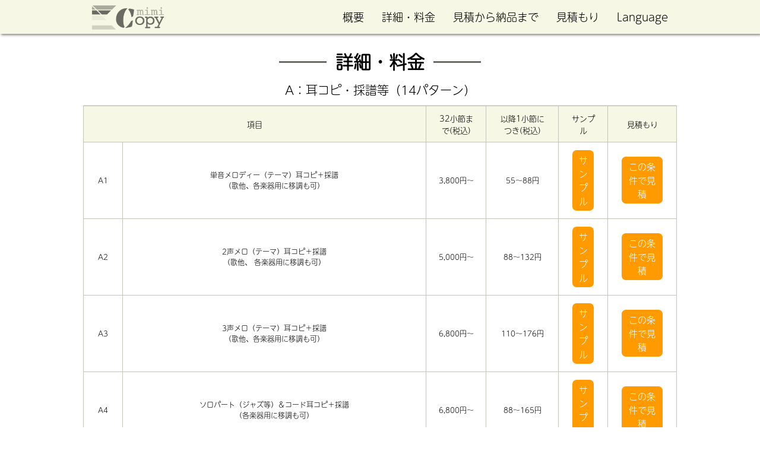

--- FILE ---
content_type: text/html
request_url: https://mimi-copy.com/price.html
body_size: 4817
content:
<!doctype html>
<html>

<head>
	<meta http-equiv="Content-Type" content="text/html; charset=UTF-8">
	<title>サービス詳細・料金｜楽譜作成の【mimicopy】</title>
	<link rel="shortcut icon" href="favicon.ico">
	<link rel="apple-touch-icon" href="apple-touch-icon.png">
	<meta name="viewport" content="width=device-width,initial-scale=1.0,minimum-scale=1.0">
	<meta name="keywords" content="料金一覧, 記譜内容">
	<meta name="description" content="全30パターンから選択可！耳コピや楽譜作成メニュー／料金一覧。">
	<meta property="og:title" content="サービス詳細・料金｜楽譜作成の【mimicopy】">
	<meta property="og:type" content="article">
	<meta property="og:description" content="全30パターンから選択可！耳コピや楽譜作成メニュー／料金一覧。">
	<meta property="og:url" content="https://www.mimi-copy.com/">
	<meta property="og:image" content="https://www.mimi-copy.com/org.jpg">
	<meta property="og:site_name" content="楽譜作成や耳コピなら｜【mimicopy】お急ぎ対応可">
	<link rel="stylesheet" href="css/reset.css">
	<link rel="stylesheet" type="text/css" href="css/style.css">
	<link rel="stylesheet" type="text/css" href="css/price.css">
	<script src="https://use.fontawesome.com/926fe18a63.js"></script>
	<script src="https://code.jquery.com/jquery-2.2.3.min.js"></script>
	<script src="js/sata.js"></script>
	<link rel="stylesheet" href="https://cdnjs.cloudflare.com/ajax/libs/lightbox2/2.11.3/css/lightbox.min.css"
		integrity="sha512-ZKX+BvQihRJPA8CROKBhDNvoc2aDMOdAlcm7TUQY+35XYtrd3yh95QOOhsPDQY9QnKE0Wqag9y38OIgEvb88cA=="
		crossorigin="anonymous" />
	<script src="https://cdnjs.cloudflare.com/ajax/libs/lightbox2/2.11.3/js/lightbox.min.js"
		integrity="sha512-k2GFCTbp9rQU412BStrcD/rlwv1PYec9SNrkbQlo6RZCf75l6KcC3UwDY8H5n5hl4v77IDtIPwOk9Dqjs/mMBQ=="
		crossorigin="anonymous"></script>
	<script>
		$(function () {
			$(".headC").click(function () {
				$(".headB").slideToggle();
			});
		});
	</script>
	<script>
		(function(d) {
		  var config = {
			kitId: 'yja1lwe',
			scriptTimeout: 3000,
			async: true
		  },
		  h=d.documentElement,t=setTimeout(function(){h.className=h.className.replace(/\bwf-loading\b/g,"")+" wf-inactive";},config.scriptTimeout),tk=d.createElement("script"),f=false,s=d.getElementsByTagName("script")[0],a;h.className+=" wf-loading";tk.src='https://use.typekit.net/'+config.kitId+'.js';tk.async=true;tk.onload=tk.onreadystatechange=function(){a=this.readyState;if(f||a&&a!="complete"&&a!="loaded")return;f=true;clearTimeout(t);try{Typekit.load(config)}catch(e){}};s.parentNode.insertBefore(tk,s)
		})(document);
	  </script>
</head>

<body>

	<header>
		<div class="container">
			<div class="container-small">
				<a href="index.html" class="headA"><img src="./img/logo.png" alt="" height="50px"></a>
				<button type="button" class="headC">
					<span class="fa fa-bars" title="MEMU"></span>
				</button>
			</div>
			<nav class="headB">
				<ul>
					<li><a href="arrange.html">概要</a></li>
					<li><a href="price.html">詳細・料金</a></li>
					<li><a href="flow.html">見積から納品まで</a></li>
					<li><a href="contact.html">見積もり</a></li>
          <li class="langA"><a href="contact.html" >Language</a>
						<ul class="langB">
							<li><a href="https://mimi-copy.com/en/">English</a></li>
							<li><a href="https://mimi-copy.com/">Japanese</a></li>
						  </ul>
					</li>
				</ul>
			</nav>
		</div>
	</header>

	<section class="conA">
		<div class="container">
			<h1 class="s-font">詳細・料金</h1>
		</div>
	</section>
	<section class="conB">
		<div class="container">
		</div>
	</section>

	<section class="conC">
		<div class="container">
			<div class="list">
				<p>A：耳コピ・採譜等（14パターン）</p>
			</div>
			<table>
				<tr class="heading">
					<th colspan="2">項目</th>
					<th>32小節まで(税込)</th>
					<th>以降1小節につき(税込)</th>
					<th>サンプル</th>
					<th>見積もり</th>
				</tr>
				<tr>
					<td class="sheet-music heading">A1</td>
					<td data-label="A1" class="sheet-music">単音メロディー（テーマ）耳コピ＋採譜<br>（歌他、各楽器用に移調も可）</td>
					<td data-label="32小節まで(税込)">3,800円〜</td>
					<td data-label="以降1小節につき(税込)">55〜88円</td>
					<td data-label="クリックすると画像が見れます"><a href="img/sample_1_voice.jpg" rel="lightbox">サンプル</a></td>
					<td data-label="クリックすると見積ページへ移動します"><a href="./contact.html#1">この条件で見積</a></td>
				</tr>

				<tr>
					<td class="sheet-music heading">A2</td>
					<td data-label="A2" class="sheet-music">2声メロ（テーマ）耳コピ＋採譜<br>
						（歌他、 各楽器用に移調も可）</td>
					<td data-label="32小節まで(税込)">5,000円〜</td>
					<td data-label="以降1小節につき(税込)">88〜132円</td>
					<td data-label="クリックすると画像が見れます"><a href="img/sample_2_voice.jpg"
							rel="lightbox">サンプル</a></td>
					<td data-label="クリックすると見積ページへ移動します"><a href="./contact.html#2">この条件で見積</a></td>
				</tr>

				<tr>
					<td class="sheet-music heading">A3</td>
					<td data-label="A3" class="sheet-music">3声メロ（テーマ）耳コピ＋採譜<br>
						（歌他、各楽器用に移調も可）</td>
					<td data-label="32小節まで(税込)">6,800円〜</td>
					<td data-label="以降1小節につき(税込)">110〜176円</td>
					<td data-label="クリックすると画像が見れます"><a href="img/sample_3_voice.jpg"
							rel="lightbox">サンプル</a></td>
					<td data-label="クリックすると見積ページへ移動します"><a href="./contact.html#3">この条件で見積</a></td>
				</tr>

				<tr>
					<td class="sheet-music heading">A4</td>
					<td data-label="A4" class="sheet-music">ソロパート（ジャズ等）＆コード耳コピ＋採譜<br>
						（各楽器用に移調も可）</td>
					<td data-label="32小節まで(税込)">6,800円〜</td>
					<td data-label="以降1小節につき(税込)">88〜165円</td>
					<td data-label="クリックすると画像が見れます"><a href="img/sample_solo_copy.jpg"
							rel="lightbox">サンプル</a></td>
					<td data-label="クリックすると見積ページへ移動します"><a href="./contact.html#4">この条件で見積</a></td>
				</tr>

				<tr>
					<td class="sheet-music heading">A5</td>
					<td data-label="A5" class="sheet-music">コード耳コピ＋採譜<br>
						（各楽器用に移調も可）</td>
					<td data-label="32小節まで(税込)">4,400円〜</td>
					<td data-label="以降1小節につき(税込)">55〜88円</td>
					<td data-label="クリックすると画像が見れます"><a href="img/sample_chords.jpg"
							rel="lightbox">サンプル</a></td>
					<td data-label="クリックすると見積ページへ移動します"><a href="./contact.html#5">この条件で見積</a></td>
				</tr>

				<tr>
					<td class="sheet-music heading">A6</td>
					<td data-label="A6" class="sheet-music">コード耳コピ＋リズム譜作成<br>
						（イントロ等の曲全体の構成なし）</td>
					<td data-label="32小節まで(税込)">5,800円〜</td>
					<td data-label="以降1小節につき(税込)">88〜132円</td>
					<td data-label="クリックすると画像が見れます"><a href="img/sample_chords_rhythm.jpg"
							rel="lightbox">サンプル</a></td>
					<td data-label="クリックすると見積ページへ移動します"><a href="./contact.html#6">この条件で見積</a></td>
				</tr>

				<tr>
					<td class="sheet-music heading">A7</td>
					<td data-label="A7" class="sheet-music">
						<p>コード耳コピ＋リズム譜作成<br>
							（イントロ等の曲全体の構成あり）</p>
					</td>
					<td data-label="32小節まで(税込)">6,800円〜</td>
					<td data-label="以降1小節につき(税込)">88〜165円</td>
					<td data-label="クリックすると画像が見れます"><a href="img/sample_chords_rhythm_coda.jpg"
							rel="lightbox">サンプル</a></td>
					<td data-label="クリックすると見積ページへ移動します"><a href="./contact.html#7">この条件で見積</a></td>
				</tr>

				<tr>
					<td class="sheet-music heading">A8</td>
					<td data-label="A8" class="sheet-music">単音メロ＆コード耳コピ＋リード譜作成<br>
						（イントロ等の曲全体の構成なし）</td>
					<td data-label="32小節まで(税込)">7,700円〜</td>
					<td data-label="以降1小節につき(税込)">88〜165円</td>
					<td data-label="クリックすると画像が見れます"><a href="img/sample_theme_chords.jpg"
							rel="lightbox">サンプル</a></td>
					<td data-label="クリックすると見積ページへ移動します"><a href="./contact.html#8">この条件で見積</a></td>
				</tr>

				<tr>
					<td class="sheet-music heading">A9</td>
					<td data-label="A9" class="sheet-music">単音メロ＆コード耳コピ＋リード譜作成<br>
						（イントロ等の曲全体の構成あり）</td>
					<td data-label="32小節まで(税込)">8,800円〜</td>
					<td data-label="以降1小節につき(税込)">110〜176円</td>
					<td data-label="クリックすると画像が見れます"><a href="img/sample_chords_coda.jpg"
							rel="lightbox">サンプル</a></td>
					<td data-label="クリックすると見積ページへ移動します"><a href="./contact.html#9">この条件で見積</a></td>
				</tr>

				<tr>
					<td class="sheet-music heading">A10</td>
					<td data-label="A10" class="sheet-music">単音メロ＆コード耳コピ＋リード／リズム譜作成<br>
						（イントロ等の曲全体の構成なし）</td>
					<td data-label="32小節まで(税込)">8,800円〜</td>
					<td data-label="以降1小節につき(税込)">110〜176円</td>
					<td data-label="クリックすると画像が見れます"><a href="img/sampl_theme_chords_rhythm.jpg"
							rel="lightbox">サンプル</a></td>
					<td data-label="クリックすると見積ページへ移動します"><a href="./contact.html#10">この条件で見積</a></td>
				</tr>

				<tr>
					<td class="sheet-music heading">A11</td>
					<td data-label="A11" class="sheet-music">単音メロ＆コード耳コピ＋リード／リズム譜作成<br>
						（イントロ等の曲全体の構成あり）</td>
					<td data-label="32小節まで(税込)">9,800円〜</td>
					<td data-label="以降1小節につき(税込)">110〜176円</td>
					<td data-label="クリックすると画像が見れます"><a href="img/sample_theme_rhythm_intro.jpg"
							rel="lightbox">サンプル</a></td>
					<td data-label="クリックすると見積ページへ移動します"><a href="./contact.html#11">この条件で見積</a></td>
				</tr>
				<tr>
					<td class="sheet-music heading">A12</td>
					<td data-label="A12" class="sheet-music">歌詞（日英）＆メロ＆コード耳コピ＋採譜<br>（移調も可）</td>
					<td data-label="32小節まで(税込)">6,600円〜</td>
					<td data-label="以降1小節につき(税込)">110〜176円</td>
					<td data-label="クリックすると画像が見れます"><a href="img/sample_lyrics.jpg"
							rel="lightbox">サンプル</a></td>
					<td data-label="クリックすると見積ページへ移動します"><a href="./contact.html#12">この条件で見積</a></td>
				</tr>
				<tr>
					<td class="sheet-music heading">A13</td>
					<td data-label="A13" class="sheet-music">歌詞（日英）＆メロ＆コード＆リズム耳コピ＋採譜<br>
						（イントロ等の曲の全体の構成なし、移調可）
					</td>
					<td data-label="32小節まで(税込)"><p>9,800円〜</p></td>
					<td data-label="以降1小節につき(税込)">110〜176円</td>
					<td data-label="クリックすると画像が見れます"><a href="img/sampl_lyrics_rhythm.jpg"
							rel="lightbox">サンプル</a></td>
					<td data-label="クリックすると見積ページへ移動します"><a href="./contact.html#13">この条件で見積</a></td>
				</tr>
				<tr>
					<td class="sheet-music heading">A14</td>
					<td data-label="A14" class="sheet-music">歌詞（日英）＆メロ＆コード＆リズム耳コピ＋採譜<br>（イントロ等の曲の全体の構成あり、移調可）
					</td>
					<td data-label="32小節まで(税込)">11,000円〜</td>
					<td data-label="以降1小節につき(税込)">121〜187円</td>
					<td data-label="クリックすると画像が見れます"><a href="img/sample_lyrics_intro.jpg"
							rel="lightbox">サンプル</a></td>
					<td data-label="クリックすると見積ページへ移動します"><a href="./contact.html#14">この条件で見積</a></td>
				</tr>
				<tr>
					<td class="sheet-music heading">A15</td>
					<td data-label="A15" class="sheet-music">ドラム耳コピ＋採譜<br>（聞こえる限り採譜します）
					</td>
					<td data-label="32小節まで(税込)">11,000円〜</td>
					<td data-label="以降1小節につき(税込)">121〜187円</td>
					<td data-label="クリックすると画像が見れます"><a href="img/sample_drums.jpg"
							rel="lightbox">サンプル</a></td>
					<td data-label="クリックすると見積ページへ移動します"><a href="./contact.html#15">この条件で見積</a></td>
				</tr>
					
				<tr>
					<td class="sheet-music heading">A16</td>
					<td data-label="A16" class="sheet-music">ピアノ耳コピ＋採譜<br>（聞こえる限り採譜します）
					</td>
					<td data-label="32小節まで(税込)">12,000円〜</td>
					<td data-label="以降1小節につき(税込)">121〜220円</td>
					<td data-label="クリックすると画像が見れます"><a href="img/sample_piano.jpg"
							rel="lightbox">サンプル</a></td>
					<td data-label="クリックすると見積ページへ移動します"><a href="./contact.html#16">この条件で見積</a></td>
				</tr>
					
					
					
				<tr>
					<td class="sheet-music heading">A17</td>
						<td data-label="A17" class="sheet-music">ギター採譜（タブ譜）<br>
						(タブ譜のみか／音符が必要か／コードのみの楽曲か／どれくらいの音数が含まれているか等によって見積りが大幅に変動します）</td>
					<td data-label="32小節まで(税込)">12,000円〜</td>
						<td data-label="以降1小節につき(税込)">121〜220円</td>
					<td data-label="クリックすると画像が見れます"><a href="img/sample_guitar.jpg"
							rel="lightbox">サンプル</a></td>
					<td data-label="クリックすると見積ページへ移動します"><a href="./contact.html#17">この条件で見積</a></td>
				</tr>
					
					<tr>
					<td class="sheet-music heading">A18</td>
					<td data-label="A18" class="sheet-music">★上記以外のご要望</td>
					<td data-label="32小節まで(税込)">ご相談</td>
					<td data-label="以降1小節につき(税込)">ご相談</td>
					<td data-label="クリックすると画像が見れます"><a href="img/sample_misc.jpg"
							rel="lightbox">サンプル</a></td>
					<td data-label="クリックすると見積ページへ移動します"><a href="./contact.html#18">この条件で見積</a></td>
				</tr>
					
			</table>
		</div>
	</section>

	<section class="conC">
		<div class="container">
			<div class="list">
				<p>B：既存譜面の移調・コード付け等（6パターン）</p>
			</div>
			<table>

				<tr class="heading">
					<th colspan="2">項目</th>
					<th>32小節まで(税込)</th>
					<th>以降1小節につき(税込)</th>
					<th>サンプル</th>
					<th>この条件で見積</th>
				</tr>
				<tr>
					<td class="sheet-music heading">B1</td>
					<td data-label="B1" class="sheet-music">手書き／既存譜面をPCで記譜<br>
						（各楽器用に移調可）</td>
					<td data-label="32小節まで(税込)">3,300円〜</td>
					<td data-label="以降1小節につき(税込)">
						<p>45〜88円</p>
					</td>
					<td data-label="クリックすると画像が見れます"><a href="img/sample_pc.jpg"
							rel="lightbox">サンプル</a></td>
					<td data-label="クリックすると見積ページへ移動します"><a href="./contact.html#16">この条件で見積</a></td>
				</tr>

				<tr>
					<td class="sheet-music heading">B2</td>
					<td data-label="B2" class="sheet-music">手書き／既存譜面をPCで記譜<br>
						例：As/Cl/Ba用に複数移調</td>
					<td data-label="32小節まで(税込)">上記＋550円／パート数〜</td>
					<td data-label="以降1小節につき(税込)">-&nbsp;</td>
					<td data-label="クリックすると画像が見れます"><a href="img/sample_PC_tencho.jpg"
							rel="lightbox">サンプル</a></td>
					<td data-label="クリックすると見積ページへ移動します"><a href="./contact.html#17">この条件で見積</a></td>
				</tr>
				<tr>
					<td class="sheet-music heading">B3</td>
					<td data-label="B3" class="sheet-music">既存コードネーム／音符のカスタマイズ<br>
						例：音符をEb用・コードをC調で書換等<br>
						★大量の譜面書換、ご相談下さい！</td>
					<td data-label="32小節まで(税込)">3,800円〜</td>
					<td data-label="以降1小節につき(税込)">45〜99円</td>
					<td data-label="クリックすると画像が見れます"><a href="img/sample_eb_c.jpg"
							rel="lightbox">サンプル</a></td>
					<td data-label="クリックすると見積ページへ移動します"><a href="./contact.html#18">この条件で見積</a></td>
				</tr>

				<tr>
					<td class="sheet-music heading">B4</td>
					<td data-label="B4" class="sheet-music">スコア譜の全体移調<br>
					</td>
					<td data-label="32小節まで(税込)">3,300円xパート数〜</td>
					<td data-label="以降1小節につき(税込)">45〜99円</td>
					<td data-label="クリックすると画像が見れます"><a href="img/sample_score.jpg"
							rel="lightbox">サンプル</a></td>
					<td data-label="クリックすると見積ページへ移動します"><a href="./contact.html#19">この条件で見積</a></td>
				</tr>
				<tr>
					<td class="sheet-music heading">B5</td>
					<td data-label="B5" class="sheet-music">単音メロディーにコードをつける<br>
						（一般的なでコード進行作成）</td>
					<td data-label="32小節まで(税込)">4,800円〜</td>
					<td data-label="以降1小節につき(税込)">66〜110円</td>
					<td data-label="クリックすると画像が見れます"><a href="img/sample_1_melo_chord.jpg"
							rel="lightbox">サンプル</a></td>
					<td data-label="クリックすると見積ページへ移動します"><a href="./contact.html#20">この条件で見積</a></td>
				</tr>
				<tr>
					<td class="sheet-music heading">B6</td>
					<td data-label="B6" class="sheet-music">複声メロディーにコードをつける<br>
						例：合唱や合奏に対するコード進行作成</td>
					<td data-label="32小節まで(税込)">4,800円〜</td>
					<td data-label="以降1小節につき(税込)">66〜110円</td>
					<td data-label="クリックすると画像が見れます"><a href="img/sample_multi_melo_chords.jpg"
							rel="lightbox">サンプル</a></td>
					<td data-label="クリックすると見積ページへ移動します"><a href="./contact.html#21">この条件で見積</a></td>
				</tr>
				<tr>
					<td class="sheet-music heading">-</td>
					<td data-label="-" class="sheet-music">★上記以外のご要望</td>
					<td data-label="32小節まで(税込)">ご相談</td>
					<td data-label="以降1小節につき(税込)">ご相談</td>
					<td data-label="クリックすると画像が見れます"><a href="img/sample_misc.jpg"
							rel="lightbox">サンプル</a></td>
					<td data-label="クリックすると見積ページへ移動します"><a href="./contact.html#22">この条件で見積</a></td>
				</tr>
			</table>
		</div>
	</section>

	<section class="conC">
		<div class="container">
			<div class="list">
				<p>C：複雑な編曲（10パターン）</p>
			</div>
			<table>
				<tr class="heading">
					<th colspan="2">項目</th>
					<th>32小節まで(税込)</th>
					<th>以降1小節につき(税込)</th>
					<th>サンプル</th>
					<th>この条件で見積</th>
				</tr>

				<tr>
					<td class="sheet-music heading">C1</td>
					<td data-label="C1" class="sheet-music">コードのみかっこよく変更・リハモ！<br>
						（既存曲や作曲したコードをアレンジ！）</td>
					<td data-label="32小節まで(税込)">4,400円〜</td>
					<td data-label="以降1小節につき(税込)">55〜88円</td>
					<td data-label="クリックすると画像が見れます"><a href="img/sample_reharmonize.jpg" rel="lightbox">
						サンプル</a></td>
					<td data-label="クリックすると見積ページへ移動します"><a href="./contact.html#23">この条件で見積</a></td>
				</tr>

				<tr>
					<td class="sheet-music heading">C2</td>
					<td data-label="C2" class="sheet-music">歌／楽器用ハモリ作成、2〜4声<br>
						全体＆各パート音源付！（MIDI）</td>
					<td data-label="32小節まで(税込)">1パート5,500円〜</td>
					<td data-label="以降1小節につき(税込)">110〜220円</td>
					<td data-label="クリックすると画像が見れます"><a href="img/sample_harmony.jpg"
							rel="lightbox">サンプル</a></td>
					<td data-label="クリックすると見積ページへ移動します"><a href="./contact.html#24">この条件で見積</a></td>
				</tr>
				<tr>
					<td class="sheet-music heading">C3</td>
					<td data-label="C3" class="sheet-music">3重奏等の編曲、最大8重奏程度<br>
						全体＆各パート音源付！（吹奏楽向け）</td>
					<td data-label="32小節まで(税込)">1パート6,600円〜</td>
					<td data-label="以降1小節につき(税込)">要相談</td>
					<td data-label="クリックすると画像が見れます"><a href="img/sample_brass_woodwind.jpg"
							rel="lightbox">サンプル</a></td>
					<td data-label="クリックすると見積ページへ移動します"><a href="./contact.html#25">この条件で見積</a></td>
				</tr>
				<tr>
					<td class="sheet-music heading">C4</td>
					<td data-label="C4" class="sheet-music">
						<p>サックス／フルートカルテット等編曲<br>
							どんな管楽器でも可能（ジャズ・ポップス） </p>
					</td>
					<td data-label="32小節まで(税込)">1パート6,600円〜</td>
					<td data-label="以降1小節につき(税込)">要相談</td>
					<td data-label="クリックすると画像が見れます"><a href="img/sample_quartet.jpg"
							rel="lightbox">サンプル</a></td>
					<td data-label="クリックすると見積ページへ移動します"><a href="./contact.html#26">この条件で見積</a></td>
				</tr>
				<tr>
					<td class="sheet-music heading">C5</td>
					<td data-label="C5" class="sheet-music">ホーンセクション編曲<br>
						最大20本程度</td>
					<td data-label="32小節まで(税込)">1パート6,600円〜</td>
					<td data-label="以降1小節につき(税込)">要相談&nbsp;</td>
					<td data-label="クリックすると画像が見れます"><a href="img/sample_horn_section.jpg"
							rel="lightbox">サンプル</a></td>
					<td data-label="クリックすると見積ページへ移動します"><a href="./contact.html#27">この条件で見積</a></td>
				</tr>
				<tr>
					<td class="sheet-music heading">C6</td>
					<td data-label="C6" class="sheet-music">ビッグバンド編曲<br>
						楽器編成や尺の相談可</td>
					<td data-label="32小節まで(税込)">要相談</td>
					<td data-label="以降1小節につき(税込)">要相談</td>
					<td data-label="クリックすると画像が見れます"><a href="img/sample_bigband.jpg"
							rel="lightbox">サンプル</a></td>
					<td data-label="クリックすると見積ページへ移動します"><a href="./contact.html#28">この条件で見積</a></td>
				</tr>
				<tr>
					<td class="sheet-music heading">C7</td>
					<td data-label="C7" class="sheet-music">歌専用スキャットソロ作成（32小節以内）<br>
						女性・男性レンジで作成可・音源付</td>
					<td data-label="32小節まで(税込)">8,800円〜</td>
					<td data-label="以降1小節につき(税込)">88〜110円</td>
					<td data-label="クリックすると画像が見れます"><a href="img/sample_scatt.jpg"
							rel="lightbox">サンプル</a></td>
					<td data-label="クリックすると見積ページへ移動します"><a href="./contact.html#29">この条件で見積</a></td>
				</tr>
				<tr>
					<td class="sheet-music heading">C8</td>
					<td data-label="C8" class="sheet-music">アドリブソロ作成（16小節以内）<br>
						全楽器／ジャンル別対応可・音源付</td>
					<td data-label="32小節まで(税込)">6,600円〜</td>
					<td data-label="以降1小節につき(税込)">-&nbsp;</td>
					<td data-label="クリックすると画像が見れます"><a href="img/sample_solo.jpg"
							rel="lightbox">サンプル</a></td>
					<td data-label="クリックすると見積ページへ移動します"><a href="./contact.html#30">この条件で見積</a></td>
				</tr>
				<tr>
					<td class="sheet-music heading">C9</td>
					<td data-label="C9" class="sheet-music">アドリブソロ作成（17〜32小節）<br> 全楽器／ジャンル別対応可・音源付</td>
					<td data-label="32小節まで(税込)">8,800円〜</td>
					<td data-label="以降1小節につき(税込)">88〜110円</td>
					<td data-label="クリックすると画像が見れます"><a href="img/sample_solo.jpg"
							rel="lightbox">サンプル</a></td>
					<td data-label="クリックすると見積ページへ移動します"><a href="./contact.html#31">この条件で見積</a></td>
				</tr>
				<tr>
					<td class="sheet-music heading">C10</td>
					<td data-label="C10" class="sheet-music">ベーシスト用ベースライン作成<br>
						各ジャンル対応！・音源付
					</td>
					<td data-label="32小節まで(税込)">
						<p>5,500円〜
                    </td>
					<td data-label="以降1小節につき(税込)">88〜110円</td>
					<td data-label="クリックすると画像が見れます"><a href="img/sample_bassline.jpg"
							rel="lightbox">サンプル</a></td>
					<td data-label="クリックすると見積ページへ移動します"><a href="./contact.html#32">この条件で見積</a></td>
				</tr>
				<tr>
					<td class="sheet-music heading">-</td>
					<td data-label="-" class="sheet-music">★上記以外のご要望</td>
					<td data-label="32小節まで(税込)">ご相談</td>
					<td data-label="以降1小節につき(税込)">ご相談</td>
					<td data-label="クリックすると画像が見れます"><a href="img/sample_misc.jpg"
							rel="lightbox">サンプル</a></td>
					<td data-label="クリックすると見積ページへ移動します"><a href="./contact.html#33">この条件で見積</a></td>
				</tr>
			</table>
		</div>
	</section>

	<section class="conD">
		<div class="container">
			<a href="contact.html" class="info_price">
				<p>見積もりページへ</p>
			</a>

		</div>
	</section>
	<footer>
		<div class="container">
			<div class="footA">
				<img src="img/logo.png" alt="" height="50px" />
				<!-- <h1>mimicopy</h1> -->
			</div>
			<nav class="footB">
				<ul>
					<li><a href="index.html">
							トップページ
						</a></li>
					<li><a href="arrange.html">概要</a></li>
					<li><a href="price.html">
							詳細・料金
						</a></li>
					<li><a href="flow.html">
							見積もりから納品まで
						</a></li>
					<li><a href="contact.html">
							見積もり
						</a></li>
					<li><a href="staff.html">
							スタッフ
						</a></li>
					<li><a href="about.html">
							会社概要
						</a></li>
					<li><a href="inquiry.html">
						お問合わせ
					</a></li>
				</ul>
			</nav>
			<div class="footC">
				<p>当サイトに掲載されているすべてのコンテンツ（記事、画像データなど）は、株式会社Radwaveの承諾なく無断で掲載および転載できません。<br>
					Copyright ©️ Radwave Inc. All rights reserved.</p>
			</div>
		</div>
	</footer>
	<script>
		lightbox.option({
			disableScrolling: true,
			positionFromTop: 100,
		});
	</script>
</body>

</html>


--- FILE ---
content_type: text/css
request_url: https://mimi-copy.com/css/style.css
body_size: 1554
content:
@charset "UTF-8";

*,
*:before,
*:after {
	-webkit-box-sizing: inherit;
	box-sizing: inherit;
}

html {
	-webkit-box-sizing: border-box;
	box-sizing: border-box;
	font-size: 62.5%;
	/*rem算出をしやすくするために*/
	font-weight: 300;
	font-style: normal;
}

body {
	margin: 0;
	font-family: a-otf-ud-shin-maru-go-pr6n, sans-serif;
	font-weight: 300;
	font-style: normal;
}

.active {
	border-left: 3px solid #6B6B63;
	padding-left: 10px;
}

table {
	border-collapse: collapse;
	border-spacing: 0;
}

a {
	margin: 0;
	padding: 0;
	font-size: 100%;
	vertical-align: baseline;
	background: transparent;
}

.s-font {
	margin: 0;
	font-size: 25px;
}

@media (min-width:768px) {

	.s-font:after {
		content: " ";
		position: absolute;
		top: 50%;
		height: 3px;
		width: 80px;
		margin: 0 15px;
		display: inline-block;
		zoom: 1;
		background: #6B6B63;
		right: 100%;
		z-index: 100;
	}

	.s-font:before {
		content: " ";
		position: absolute;
		top: 50%;
		height: 3px;
		width: 80px;
		margin: 0 15px;
		display: inline-block;
		zoom: 1;
		background: #6B6B63;
		left: 100%;
		z-index: 100;
	}
}

.l-font {
	font-size: 45px;
}

@media(max-width:768px) {
	.l-font {
		font-size: 8vw;
	}

	.s-font {
		margin: 0;
		font-size: 8vw;
	}
}

header {
	position: absolute;
	top: 0;
	left: 0;
	z-index: 1000;
	width: 100%;
	background-color: #F6F7E4;
	position: fixed;
	box-shadow: 2px 2px 4px gray;
}

.headA {
	display: inline-block;
	line-height: 70px;
	padding-left: 10px;
	padding-right: 10px;
	color: #000;
	font-size: 40px;
	text-decoration: none;
	display: flex;
	justify-content: center;
	align-items: center;
}


.headB ul {
	margin: 0;
	padding: 0;
	list-style: none;
}

.headB a {
	display: block;
	padding: 15px;
	color: #000;
	font-size: 18px;
	text-decoration: none;
	transition: 0.5s;
}

.headB a:hover {
	background-color: rgba(0, 0, 0, 0.2);
}

@media(min-width:768px) {
	header .container {
		display: flex;
		align-items: center;
		justify-content: space-between;
		max-width: 1000px;
		max-width: var;
		margin-left: auto;
		margin-right: auto;
	}

	.headB ul {
		display: flex;
	}

	.headB .langA {
		position: relative;
		transition: all 0.5s;
	}
	.headB .langB {
		position: absolute;
		top: 100%;
		left: 0;
		display: none;
		transition: all 0.5s;
		
		background-color: rgba(0, 0, 0, 0.4);
	}


	.headB .langB a{
		color: #fff;
	}

	.langA:hover .langB {
		display: block;
	}
}

@media(max-width:767px) {
	header .container-small {
		display: flex;
		align-items: center;
		justify-content: space-between;

	}

	.headC {
		margin-right: 10px;
		padding: 0;
		border: none;
		outline: none;
		background: none;
		font-size: 28px;
		opacity: 1;
		cursor: pointer;
		color: #000;
	}

	.headC:hover {
		opacity: 0.5;

	}

	.headB {
		display: none;
	}

	.headB .langB a {
		display: block;
		padding: 5px;
		padding-left: 15px;
		color: #000;
		font-size: 12px;
		text-decoration: none;
		transition: 0.5s;
	}
}

@media(min-width:768px) {
	.headC {
		display: none;
	}

	.headB {
		display: block;
	}
}

/*フッター*/
footer {
	height: auto;
	color: #000;
	background-color: #F6F7E4;
}

footer .container {
	max-width: 900px;
	padding: 40px 20px;
	margin: 0 auto;
}

.footA {
	display: flex;
	align-items: center;
	justify-content: center;
	text-align: center;
}

.footA p {
	margin-top: 0;
	margin-bottom: 0;
	font-size: 14px;
}

.footB {
	padding: 30px 0;
	display: flex;
	align-items: center;
	justify-content: center;
}

.footB h3 {
	margin-top: 0;
	margin-bottom: 10px;
	border-bottom: solid 1px;
	font-size: 14px;
	text-align: center;
}

.footB ul {
	text-align: center;
	margin: 0 auto;
	padding: 0;
	list-style: none;
}

.footB a {
	display: block;
	padding: 0;
	color: inherit;
	font-size: 17px;
	text-decoration: none;
	margin-top: 5px;
	padding-bottom: 4px;
	line-height: 20px;
	border-bottom: 3px solid #F6F7E4;
	transition: 0.5s;
}

.footB a:hover {
	border-bottom: 3px solid #000;
}

.footC {
	font-size: 12px;
	text-align: center;
}


@media(min-width:1024px) {
	.footB ul {
		display: flex;
		justify-content: space-between;
		width: 100%;
	}
}

.info_price {
	display: inline-block;
	padding: 0.2em 1.2em;
	text-decoration: none;
	border: solid 2px #6B6B63;
	border-radius: 3px;
	transition: .4s;
	background: #6B6B63;
	color: white;
	font-size: 1.5em;
}

.info_price:hover {
	color: #6B6B63;
	background-color: #fff;
}

.button {
	display: block;

}

.button p {
	text-align: center;
	padding: 0.3em 1em;
	text-decoration: none;
	border: solid 2px #6B6B63;
	border-radius: 3px;
	transition: .4s;
	background: #6B6B63;
	color: white;
	font-size: 1.5em;
}

.button p:hover {
	color: #6B6B63;
	background-color: #fff;
}

.listA h2 {
	font-size: 18px;
}

.listA p {
	font-size: 14px;
	opacity: 0.8;
}


.about table {
	width: 100%;
	border-collapse: collapse;
}

.about table tr {
	border-bottom: solid 2px white;
	font-size: 1.4em;
}

.about table tr:last-child {
	border-bottom: none;
}

.about table th {
	position: relative;
	text-align: left;
	width: 30%;
	background-color: #F6F7E4;
	color: #000;
	text-align: center;
	padding: 10px 0;
}

.about table th:after {
	display: block;
	content: "";
	width: 0px;
	height: 0px;
	position: absolute;
	top: calc(50% - 10px);
	right: -10px;
	border-left: 10px solid #F6F7E4;
	border-top: 10px solid transparent;
	border-bottom: 10px solid transparent;
}

.about table td {
	text-align: left;
	width: 70%;
	background-color: #eee;
	padding: 10px 0;
	padding-left: 30px;
	line-height: 1.6em;
}
@media(max-width:768px){

	.about table tr {
		border-bottom: solid 2px white;
		font-size: 1.2em;
	}
	.about table td {
		text-align: left;
		width: 70%;
		background-color: #eee;
		padding: 10px 0;
		padding-left: 10px;
		line-height: 1.6em;
	}
}

/* @media(max-width:768px){
	.about table th {
		display: inline-block;
	}
} */


--- FILE ---
content_type: text/css
request_url: https://mimi-copy.com/css/price.css
body_size: 690
content:
@charset "UTF-8";

/* CSS Document */
.conA {
	margin-top: 80px;
	width: 100%;
}

.conA .container {
	max-width: 1000px;
	margin: 0 auto;
	text-align: center;
}

.conA h1 {
	font-size: 30px;
	display: inline-block;
	position: relative;
}

.conC {
	width: 100%;
}

.conC .container {
	max-width: 1000px;
	margin: 0 auto;
}

.conC .text {
	background-color: #FDFDFD;
	padding: 20px;
}

.conC .price {
	font-size: 20px;
	margin-top: 20px;
	margin-bottom: 10px;
}

.conD {
	width: 100%;
}

.conD .container {
	max-width: 1000px;
	margin: 0 auto;
	text-align: center;
	margin-bottom: 30px;
	padding-top: 30px;
}

table a {
	display: inline-block;
	padding: 5px 7px;
	border: solid 3px currentColor;
	border-radius: 10px;
	background-color: #FF9B00;
	color: #FFFFFF;
	font-size: 15px;
	text-decoration: none;
}



.conC .list p:first-child {
	background-color: #eee;
}

.conC .list {
	border-bottom: 1px solid #ddd;
}

.conC .list:first-child {
	display: block;
}

.conC .list:first-child p {
	border-bottom: none;
	background-color: #fff;
	text-align: center;
}

.conC .list p {
	padding: 10px;
	font-size: 2em;
}



@media(min-width:1024px) {
	.conC .list {
		display: flex;
		justify-content: space-between;
	}

	.conC .list:first-child {
		display: block;
	}
}

.conC table {
	border-collapse: collapse;
	width: 100%;
}

.conC th,
.conC td {
	padding: 1rem 2rem;
	border: 1px solid #c3c4b9;
}

.conC th {
	font-weight: normal;
	font-size: 1.3em;
	color: #000;
	background: #F6F7E4;
	position: sticky;
	top: 0;
}

.conC td {
	font-size: 1.2em;
	text-align: center;
}



/* .conC img {
  width: 80px;
  display: block;
  margin: 0 auto;
  margin-bottom: .5rem;
} */

@media(max-width: 768px) {
	.conC .heading {
		display: none;
	}

	.conC td {
		display: block;
		text-align: left;
	}

	.conC td::before {
		content: attr(data-label);
		font-size: 0.9rem;
		color: #666;
		display: block;
		margin-bottom: 0.25rem;
	}

	.conC td.sheet-music::before {
		content: attr(data-label);
		font-size: 1.5rem;
		color: #666;
		display: block;
		margin-bottom: 0.25rem;
		border-left: 3px solid #6B6B63;
		padding-left: 10px;
	}

	.conC .sheet-music {
		background: #F6F7E4;
		font-size: 1.3rem;
	}

	.conC .num {
		display: flex;
	}
}
